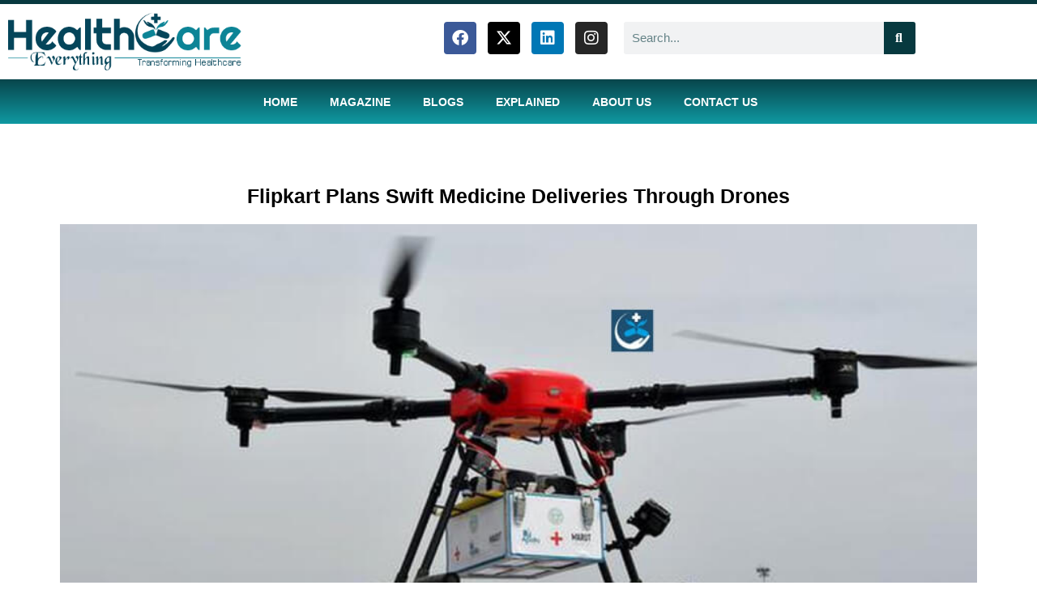

--- FILE ---
content_type: text/css
request_url: https://healthcareeverything.com/wp-content/uploads/elementor/css/post-5.css?ver=1769726650
body_size: 133
content:
.elementor-kit-5{--e-global-color-primary:#6EC1E4;--e-global-color-secondary:#54595F;--e-global-color-text:#7A7A7A;--e-global-color-accent:#61CE70;--e-global-color-7212eac:#001802;--e-global-color-f9deca1:#DBDBDB;--e-global-color-3da55d2:#004B06;--e-global-color-fb25d4a:#25366E;--e-global-color-d0d0b81:#0F7374;--e-global-color-8207e64:#1BE1E4;--e-global-color-0a9abc4:#F6F6F6;--e-global-color-1bed482:#9E0000;--e-global-color-a49e1e7:#000CFF;--e-global-color-0756bd4:#2992C2;--e-global-color-76a92cb:#010822;--e-global-color-26d3af3:#005278;--e-global-color-a3aadfe:#0F99A2;--e-global-color-12833ab:#BB534A;--e-global-color-9b48f64:#0A3A41;--e-global-color-b13d5c0:#07393F;--e-global-color-ab3b6e2:#FFD200;--e-global-typography-primary-font-family:"Roboto";--e-global-typography-primary-font-weight:600;--e-global-typography-secondary-font-family:"Roboto Slab";--e-global-typography-secondary-font-weight:400;--e-global-typography-text-font-family:"Roboto";--e-global-typography-text-font-weight:400;--e-global-typography-accent-font-family:"Roboto";--e-global-typography-accent-font-weight:500;}.elementor-kit-5 e-page-transition{background-color:#FFBC7D;}.elementor-section.elementor-section-boxed > .elementor-container{max-width:1140px;}.e-con{--container-max-width:1140px;}.elementor-widget:not(:last-child){margin-block-end:20px;}.elementor-element{--widgets-spacing:20px 20px;--widgets-spacing-row:20px;--widgets-spacing-column:20px;}{}h1.entry-title{display:var(--page-title-display);}@media(max-width:1024px){.elementor-section.elementor-section-boxed > .elementor-container{max-width:1024px;}.e-con{--container-max-width:1024px;}}@media(max-width:767px){.elementor-section.elementor-section-boxed > .elementor-container{max-width:767px;}.e-con{--container-max-width:767px;}}

--- FILE ---
content_type: text/css
request_url: https://healthcareeverything.com/wp-content/uploads/elementor/css/post-73.css?ver=1769726650
body_size: 1486
content:
.elementor-73 .elementor-element.elementor-element-4e51aaaf > .elementor-container > .elementor-column > .elementor-widget-wrap{align-content:center;align-items:center;}.elementor-73 .elementor-element.elementor-element-4e51aaaf:not(.elementor-motion-effects-element-type-background), .elementor-73 .elementor-element.elementor-element-4e51aaaf > .elementor-motion-effects-container > .elementor-motion-effects-layer{background-color:#ffffff;}.elementor-73 .elementor-element.elementor-element-4e51aaaf{border-style:solid;border-width:5px 0px 0px 0px;border-color:var( --e-global-color-b13d5c0 );transition:background 0.3s, border 0.3s, border-radius 0.3s, box-shadow 0.3s;}.elementor-73 .elementor-element.elementor-element-4e51aaaf > .elementor-background-overlay{transition:background 0.3s, border-radius 0.3s, opacity 0.3s;}.elementor-bc-flex-widget .elementor-73 .elementor-element.elementor-element-63b18643.elementor-column .elementor-widget-wrap{align-items:center;}.elementor-73 .elementor-element.elementor-element-63b18643.elementor-column.elementor-element[data-element_type="column"] > .elementor-widget-wrap.elementor-element-populated{align-content:center;align-items:center;}.elementor-widget-theme-site-logo .widget-image-caption{color:var( --e-global-color-text );font-family:var( --e-global-typography-text-font-family ), Sans-serif;font-weight:var( --e-global-typography-text-font-weight );}.elementor-73 .elementor-element.elementor-element-153ff473{text-align:start;}.elementor-73 .elementor-element.elementor-element-153ff473 img{width:80%;}.elementor-bc-flex-widget .elementor-73 .elementor-element.elementor-element-cc88533.elementor-column .elementor-widget-wrap{align-items:center;}.elementor-73 .elementor-element.elementor-element-cc88533.elementor-column.elementor-element[data-element_type="column"] > .elementor-widget-wrap.elementor-element-populated{align-content:center;align-items:center;}.elementor-73 .elementor-element.elementor-element-be76266{--grid-template-columns:repeat(0, auto);--icon-size:20px;--grid-column-gap:10px;--grid-row-gap:0px;}.elementor-73 .elementor-element.elementor-element-be76266 .elementor-widget-container{text-align:right;}.elementor-73 .elementor-element.elementor-element-be76266 > .elementor-widget-container{margin:-10px 0px 0px 0px;}.elementor-bc-flex-widget .elementor-73 .elementor-element.elementor-element-56415c86.elementor-column .elementor-widget-wrap{align-items:center;}.elementor-73 .elementor-element.elementor-element-56415c86.elementor-column.elementor-element[data-element_type="column"] > .elementor-widget-wrap.elementor-element-populated{align-content:center;align-items:center;}.elementor-widget-search-form input[type="search"].elementor-search-form__input{font-family:var( --e-global-typography-text-font-family ), Sans-serif;font-weight:var( --e-global-typography-text-font-weight );}.elementor-widget-search-form .elementor-search-form__input,
					.elementor-widget-search-form .elementor-search-form__icon,
					.elementor-widget-search-form .elementor-lightbox .dialog-lightbox-close-button,
					.elementor-widget-search-form .elementor-lightbox .dialog-lightbox-close-button:hover,
					.elementor-widget-search-form.elementor-search-form--skin-full_screen input[type="search"].elementor-search-form__input{color:var( --e-global-color-text );fill:var( --e-global-color-text );}.elementor-widget-search-form .elementor-search-form__submit{font-family:var( --e-global-typography-text-font-family ), Sans-serif;font-weight:var( --e-global-typography-text-font-weight );background-color:var( --e-global-color-secondary );}.elementor-73 .elementor-element.elementor-element-f9cb9af > .elementor-widget-container{margin:10px 0px 0px 0px;}.elementor-73 .elementor-element.elementor-element-f9cb9af .elementor-search-form__container{min-height:30px;}.elementor-73 .elementor-element.elementor-element-f9cb9af .elementor-search-form__submit{min-width:calc( 1.3 * 30px );background-color:#07393F;}body:not(.rtl) .elementor-73 .elementor-element.elementor-element-f9cb9af .elementor-search-form__icon{padding-left:calc(30px / 3);}body.rtl .elementor-73 .elementor-element.elementor-element-f9cb9af .elementor-search-form__icon{padding-right:calc(30px / 3);}.elementor-73 .elementor-element.elementor-element-f9cb9af .elementor-search-form__input, .elementor-73 .elementor-element.elementor-element-f9cb9af.elementor-search-form--button-type-text .elementor-search-form__submit{padding-left:calc(30px / 3);padding-right:calc(30px / 3);}.elementor-73 .elementor-element.elementor-element-f9cb9af .elementor-search-form__input,
					.elementor-73 .elementor-element.elementor-element-f9cb9af .elementor-search-form__icon,
					.elementor-73 .elementor-element.elementor-element-f9cb9af .elementor-lightbox .dialog-lightbox-close-button,
					.elementor-73 .elementor-element.elementor-element-f9cb9af .elementor-lightbox .dialog-lightbox-close-button:hover,
					.elementor-73 .elementor-element.elementor-element-f9cb9af.elementor-search-form--skin-full_screen input[type="search"].elementor-search-form__input{color:#07393F;fill:#07393F;}.elementor-73 .elementor-element.elementor-element-f9cb9af:not(.elementor-search-form--skin-full_screen) .elementor-search-form__container{border-radius:3px;}.elementor-73 .elementor-element.elementor-element-f9cb9af.elementor-search-form--skin-full_screen input[type="search"].elementor-search-form__input{border-radius:3px;}.elementor-widget-nav-menu .elementor-nav-menu .elementor-item{font-family:var( --e-global-typography-primary-font-family ), Sans-serif;font-weight:var( --e-global-typography-primary-font-weight );}.elementor-widget-nav-menu .elementor-nav-menu--main .elementor-item{color:var( --e-global-color-text );fill:var( --e-global-color-text );}.elementor-widget-nav-menu .elementor-nav-menu--main .elementor-item:hover,
					.elementor-widget-nav-menu .elementor-nav-menu--main .elementor-item.elementor-item-active,
					.elementor-widget-nav-menu .elementor-nav-menu--main .elementor-item.highlighted,
					.elementor-widget-nav-menu .elementor-nav-menu--main .elementor-item:focus{color:var( --e-global-color-accent );fill:var( --e-global-color-accent );}.elementor-widget-nav-menu .elementor-nav-menu--main:not(.e--pointer-framed) .elementor-item:before,
					.elementor-widget-nav-menu .elementor-nav-menu--main:not(.e--pointer-framed) .elementor-item:after{background-color:var( --e-global-color-accent );}.elementor-widget-nav-menu .e--pointer-framed .elementor-item:before,
					.elementor-widget-nav-menu .e--pointer-framed .elementor-item:after{border-color:var( --e-global-color-accent );}.elementor-widget-nav-menu{--e-nav-menu-divider-color:var( --e-global-color-text );}.elementor-widget-nav-menu .elementor-nav-menu--dropdown .elementor-item, .elementor-widget-nav-menu .elementor-nav-menu--dropdown  .elementor-sub-item{font-family:var( --e-global-typography-accent-font-family ), Sans-serif;font-weight:var( --e-global-typography-accent-font-weight );}.elementor-73 .elementor-element.elementor-element-1ff78df .elementor-menu-toggle{margin-left:auto;background-color:rgba(0,0,0,0);border-width:0px;border-radius:0px;}.elementor-73 .elementor-element.elementor-element-1ff78df .elementor-nav-menu .elementor-item{font-family:"Georgia", Sans-serif;font-size:15px;text-transform:uppercase;}.elementor-73 .elementor-element.elementor-element-1ff78df .elementor-nav-menu--main .elementor-item{color:#FFFFFF;fill:#FFFFFF;padding-top:18px;padding-bottom:18px;}.elementor-73 .elementor-element.elementor-element-1ff78df .elementor-nav-menu--main .elementor-item:hover,
					.elementor-73 .elementor-element.elementor-element-1ff78df .elementor-nav-menu--main .elementor-item.elementor-item-active,
					.elementor-73 .elementor-element.elementor-element-1ff78df .elementor-nav-menu--main .elementor-item.highlighted,
					.elementor-73 .elementor-element.elementor-element-1ff78df .elementor-nav-menu--main .elementor-item:focus{color:#fff;}.elementor-73 .elementor-element.elementor-element-1ff78df .elementor-nav-menu--main:not(.e--pointer-framed) .elementor-item:before,
					.elementor-73 .elementor-element.elementor-element-1ff78df .elementor-nav-menu--main:not(.e--pointer-framed) .elementor-item:after{background-color:var( --e-global-color-7212eac );}.elementor-73 .elementor-element.elementor-element-1ff78df .e--pointer-framed .elementor-item:before,
					.elementor-73 .elementor-element.elementor-element-1ff78df .e--pointer-framed .elementor-item:after{border-color:var( --e-global-color-7212eac );}.elementor-73 .elementor-element.elementor-element-1ff78df .elementor-nav-menu--main .elementor-item.elementor-item-active{color:#000000;}.elementor-73 .elementor-element.elementor-element-1ff78df{--e-nav-menu-horizontal-menu-item-margin:calc( 0px / 2 );--nav-menu-icon-size:30px;}.elementor-73 .elementor-element.elementor-element-1ff78df .elementor-nav-menu--main:not(.elementor-nav-menu--layout-horizontal) .elementor-nav-menu > li:not(:last-child){margin-bottom:0px;}.elementor-73 .elementor-element.elementor-element-1ff78df .elementor-nav-menu--dropdown a, .elementor-73 .elementor-element.elementor-element-1ff78df .elementor-menu-toggle{color:#FFFFFF;fill:#FFFFFF;}.elementor-73 .elementor-element.elementor-element-1ff78df .elementor-nav-menu--dropdown{background-color:var( --e-global-color-b13d5c0 );}.elementor-73 .elementor-element.elementor-element-1ff78df .elementor-nav-menu--dropdown a:hover,
					.elementor-73 .elementor-element.elementor-element-1ff78df .elementor-nav-menu--dropdown a:focus,
					.elementor-73 .elementor-element.elementor-element-1ff78df .elementor-nav-menu--dropdown a.elementor-item-active,
					.elementor-73 .elementor-element.elementor-element-1ff78df .elementor-nav-menu--dropdown a.highlighted,
					.elementor-73 .elementor-element.elementor-element-1ff78df .elementor-menu-toggle:hover,
					.elementor-73 .elementor-element.elementor-element-1ff78df .elementor-menu-toggle:focus{color:#FFFFFF;}.elementor-73 .elementor-element.elementor-element-1ff78df .elementor-nav-menu--dropdown a:hover,
					.elementor-73 .elementor-element.elementor-element-1ff78df .elementor-nav-menu--dropdown a:focus,
					.elementor-73 .elementor-element.elementor-element-1ff78df .elementor-nav-menu--dropdown a.elementor-item-active,
					.elementor-73 .elementor-element.elementor-element-1ff78df .elementor-nav-menu--dropdown a.highlighted{background-color:#095861;}.elementor-73 .elementor-element.elementor-element-1ff78df .elementor-nav-menu--dropdown .elementor-item, .elementor-73 .elementor-element.elementor-element-1ff78df .elementor-nav-menu--dropdown  .elementor-sub-item{font-size:15px;}.elementor-73 .elementor-element.elementor-element-1ff78df div.elementor-menu-toggle{color:var( --e-global-color-7212eac );}.elementor-73 .elementor-element.elementor-element-1ff78df div.elementor-menu-toggle svg{fill:var( --e-global-color-7212eac );}.elementor-73 .elementor-element.elementor-element-1ff78df div.elementor-menu-toggle:hover, .elementor-73 .elementor-element.elementor-element-1ff78df div.elementor-menu-toggle:focus{color:#54595f;}.elementor-73 .elementor-element.elementor-element-1ff78df div.elementor-menu-toggle:hover svg, .elementor-73 .elementor-element.elementor-element-1ff78df div.elementor-menu-toggle:focus svg{fill:#54595f;}.elementor-73 .elementor-element.elementor-element-174a5ab7:not(.elementor-motion-effects-element-type-background), .elementor-73 .elementor-element.elementor-element-174a5ab7 > .elementor-motion-effects-container > .elementor-motion-effects-layer{background-color:transparent;background-image:linear-gradient(180deg, #000000 0%, #07393F 100%);}.elementor-73 .elementor-element.elementor-element-174a5ab7{transition:background 0.3s, border 0.3s, border-radius 0.3s, box-shadow 0.3s;margin-top:0px;margin-bottom:-65px;padding:0px 60px 0px 60px;}.elementor-73 .elementor-element.elementor-element-174a5ab7 > .elementor-background-overlay{transition:background 0.3s, border-radius 0.3s, opacity 0.3s;}.elementor-73 .elementor-element.elementor-element-1b5a657b .elementor-menu-toggle{margin:0 auto;background-color:rgba(0,0,0,0);border-width:0px;border-radius:0px;}.elementor-73 .elementor-element.elementor-element-1b5a657b .elementor-nav-menu .elementor-item{font-family:"Georgia", Sans-serif;font-size:14px;text-transform:uppercase;}.elementor-73 .elementor-element.elementor-element-1b5a657b .elementor-nav-menu--main .elementor-item{color:#FFFFFF;fill:#FFFFFF;padding-top:18px;padding-bottom:18px;}.elementor-73 .elementor-element.elementor-element-1b5a657b .elementor-nav-menu--main .elementor-item:hover,
					.elementor-73 .elementor-element.elementor-element-1b5a657b .elementor-nav-menu--main .elementor-item.elementor-item-active,
					.elementor-73 .elementor-element.elementor-element-1b5a657b .elementor-nav-menu--main .elementor-item.highlighted,
					.elementor-73 .elementor-element.elementor-element-1b5a657b .elementor-nav-menu--main .elementor-item:focus{color:#fff;}.elementor-73 .elementor-element.elementor-element-1b5a657b .elementor-nav-menu--main:not(.e--pointer-framed) .elementor-item:before,
					.elementor-73 .elementor-element.elementor-element-1b5a657b .elementor-nav-menu--main:not(.e--pointer-framed) .elementor-item:after{background-color:#07393F;}.elementor-73 .elementor-element.elementor-element-1b5a657b .e--pointer-framed .elementor-item:before,
					.elementor-73 .elementor-element.elementor-element-1b5a657b .e--pointer-framed .elementor-item:after{border-color:#07393F;}.elementor-73 .elementor-element.elementor-element-1b5a657b .elementor-nav-menu--main .elementor-item.elementor-item-active{color:#FFFFFF;}.elementor-73 .elementor-element.elementor-element-1b5a657b .elementor-nav-menu--main:not(.e--pointer-framed) .elementor-item.elementor-item-active:before,
					.elementor-73 .elementor-element.elementor-element-1b5a657b .elementor-nav-menu--main:not(.e--pointer-framed) .elementor-item.elementor-item-active:after{background-color:#07393F1F;}.elementor-73 .elementor-element.elementor-element-1b5a657b .e--pointer-framed .elementor-item.elementor-item-active:before,
					.elementor-73 .elementor-element.elementor-element-1b5a657b .e--pointer-framed .elementor-item.elementor-item-active:after{border-color:#07393F1F;}.elementor-73 .elementor-element.elementor-element-1b5a657b{--e-nav-menu-horizontal-menu-item-margin:calc( 0px / 2 );--nav-menu-icon-size:30px;}.elementor-73 .elementor-element.elementor-element-1b5a657b .elementor-nav-menu--main:not(.elementor-nav-menu--layout-horizontal) .elementor-nav-menu > li:not(:last-child){margin-bottom:0px;}.elementor-73 .elementor-element.elementor-element-1b5a657b .elementor-nav-menu--dropdown a, .elementor-73 .elementor-element.elementor-element-1b5a657b .elementor-menu-toggle{color:#000000;fill:#000000;}.elementor-73 .elementor-element.elementor-element-1b5a657b .elementor-nav-menu--dropdown{background-color:#f2f2f2;}.elementor-73 .elementor-element.elementor-element-1b5a657b .elementor-nav-menu--dropdown a:hover,
					.elementor-73 .elementor-element.elementor-element-1b5a657b .elementor-nav-menu--dropdown a:focus,
					.elementor-73 .elementor-element.elementor-element-1b5a657b .elementor-nav-menu--dropdown a.elementor-item-active,
					.elementor-73 .elementor-element.elementor-element-1b5a657b .elementor-nav-menu--dropdown a.highlighted,
					.elementor-73 .elementor-element.elementor-element-1b5a657b .elementor-menu-toggle:hover,
					.elementor-73 .elementor-element.elementor-element-1b5a657b .elementor-menu-toggle:focus{color:#02d3c9;}.elementor-73 .elementor-element.elementor-element-1b5a657b .elementor-nav-menu--dropdown a:hover,
					.elementor-73 .elementor-element.elementor-element-1b5a657b .elementor-nav-menu--dropdown a:focus,
					.elementor-73 .elementor-element.elementor-element-1b5a657b .elementor-nav-menu--dropdown a.elementor-item-active,
					.elementor-73 .elementor-element.elementor-element-1b5a657b .elementor-nav-menu--dropdown a.highlighted{background-color:#ededed;}.elementor-73 .elementor-element.elementor-element-1b5a657b .elementor-nav-menu--dropdown .elementor-item, .elementor-73 .elementor-element.elementor-element-1b5a657b .elementor-nav-menu--dropdown  .elementor-sub-item{font-size:15px;}.elementor-73 .elementor-element.elementor-element-1b5a657b div.elementor-menu-toggle{color:#02d3c9;}.elementor-73 .elementor-element.elementor-element-1b5a657b div.elementor-menu-toggle svg{fill:#02d3c9;}.elementor-73 .elementor-element.elementor-element-1b5a657b div.elementor-menu-toggle:hover, .elementor-73 .elementor-element.elementor-element-1b5a657b div.elementor-menu-toggle:focus{color:#54595f;}.elementor-73 .elementor-element.elementor-element-1b5a657b div.elementor-menu-toggle:hover svg, .elementor-73 .elementor-element.elementor-element-1b5a657b div.elementor-menu-toggle:focus svg{fill:#54595f;}.elementor-theme-builder-content-area{height:400px;}.elementor-location-header:before, .elementor-location-footer:before{content:"";display:table;clear:both;}@media(max-width:1024px) and (min-width:768px){.elementor-73 .elementor-element.elementor-element-63b18643{width:30%;}.elementor-73 .elementor-element.elementor-element-cc88533{width:30%;}.elementor-73 .elementor-element.elementor-element-56415c86{width:40%;}}@media(max-width:1024px){.elementor-73 .elementor-element.elementor-element-4e51aaaf{padding:00px 20px 0px 20px;}.elementor-73 .elementor-element.elementor-element-153ff473 img{width:100%;}.elementor-73 .elementor-element.elementor-element-be76266{--icon-size:15px;}.elementor-73 .elementor-element.elementor-element-56415c86 > .elementor-element-populated{padding:0px 0px 0px 0px;}.elementor-73 .elementor-element.elementor-element-1ff78df .elementor-nav-menu--main .elementor-item{padding-left:16px;padding-right:16px;}.elementor-73 .elementor-element.elementor-element-174a5ab7{padding:0px 20px 0px 20px;}.elementor-73 .elementor-element.elementor-element-1b5a657b .elementor-nav-menu .elementor-item{font-size:14px;}.elementor-73 .elementor-element.elementor-element-1b5a657b .elementor-nav-menu--main .elementor-item{padding-left:16px;padding-right:16px;}.elementor-73{padding:0px 0px 0px 0px;}}@media(max-width:767px){.elementor-73 .elementor-element.elementor-element-4e51aaaf{padding:0px 0px 0px 0px;}.elementor-73 .elementor-element.elementor-element-63b18643{width:50%;}.elementor-73 .elementor-element.elementor-element-153ff473{text-align:start;}.elementor-73 .elementor-element.elementor-element-153ff473 img{width:100%;}.elementor-73 .elementor-element.elementor-element-56415c86{width:50%;}.elementor-bc-flex-widget .elementor-73 .elementor-element.elementor-element-56415c86.elementor-column .elementor-widget-wrap{align-items:center;}.elementor-73 .elementor-element.elementor-element-56415c86.elementor-column.elementor-element[data-element_type="column"] > .elementor-widget-wrap.elementor-element-populated{align-content:center;align-items:center;}.elementor-73 .elementor-element.elementor-element-1ff78df > .elementor-widget-container{padding:0px 0px 0px 0px;}.elementor-73 .elementor-element.elementor-element-1ff78df .elementor-nav-menu--main .elementor-item{padding-left:16px;padding-right:16px;}.elementor-73 .elementor-element.elementor-element-174a5ab7{padding:10px 20px 10px 20px;}.elementor-73 .elementor-element.elementor-element-7c45c3b{width:100%;}}

--- FILE ---
content_type: text/css
request_url: https://healthcareeverything.com/wp-content/uploads/elementor/css/post-80.css?ver=1769726650
body_size: 1460
content:
.elementor-80 .elementor-element.elementor-element-21d131b8:not(.elementor-motion-effects-element-type-background), .elementor-80 .elementor-element.elementor-element-21d131b8 > .elementor-motion-effects-container > .elementor-motion-effects-layer{background-color:var( --e-global-color-f9deca1 );background-image:url("https://healthcareeverything.com/wp-content/uploads/2022/11/26841-scaled.jpg");background-position:0px -100px;background-repeat:no-repeat;background-size:cover;}.elementor-80 .elementor-element.elementor-element-21d131b8 > .elementor-background-overlay{background-color:var( --e-global-color-9b48f64 );opacity:0.77;transition:background 0.3s, border-radius 0.3s, opacity 0.3s;}.elementor-80 .elementor-element.elementor-element-21d131b8{transition:background 0.3s, border 0.3s, border-radius 0.3s, box-shadow 0.3s;margin-top:0%;margin-bottom:0%;padding:40px 0px 10px 0px;}.elementor-widget-image .widget-image-caption{color:var( --e-global-color-text );font-family:var( --e-global-typography-text-font-family ), Sans-serif;font-weight:var( --e-global-typography-text-font-weight );}.elementor-widget-text-editor{font-family:var( --e-global-typography-text-font-family ), Sans-serif;font-weight:var( --e-global-typography-text-font-weight );color:var( --e-global-color-text );}.elementor-widget-text-editor.elementor-drop-cap-view-stacked .elementor-drop-cap{background-color:var( --e-global-color-primary );}.elementor-widget-text-editor.elementor-drop-cap-view-framed .elementor-drop-cap, .elementor-widget-text-editor.elementor-drop-cap-view-default .elementor-drop-cap{color:var( --e-global-color-primary );border-color:var( --e-global-color-primary );}.elementor-80 .elementor-element.elementor-element-d3a9485{font-family:"Poppins", Sans-serif;font-size:14px;font-weight:400;line-height:22px;letter-spacing:0.76px;color:#FFFFFF;}.elementor-80 .elementor-element.elementor-element-4947ed7f > .elementor-element-populated{margin:0% 0% 0% 10%;--e-column-margin-right:0%;--e-column-margin-left:10%;}.elementor-widget-icon-list .elementor-icon-list-item:not(:last-child):after{border-color:var( --e-global-color-text );}.elementor-widget-icon-list .elementor-icon-list-icon i{color:var( --e-global-color-primary );}.elementor-widget-icon-list .elementor-icon-list-icon svg{fill:var( --e-global-color-primary );}.elementor-widget-icon-list .elementor-icon-list-item > .elementor-icon-list-text, .elementor-widget-icon-list .elementor-icon-list-item > a{font-family:var( --e-global-typography-text-font-family ), Sans-serif;font-weight:var( --e-global-typography-text-font-weight );}.elementor-widget-icon-list .elementor-icon-list-text{color:var( --e-global-color-secondary );}.elementor-80 .elementor-element.elementor-element-d6b98f3 > .elementor-widget-container{padding:5px 0px 5px 8px;border-style:solid;border-width:5px 0px 1px 0px;border-color:#FFFFFF;}.elementor-80 .elementor-element.elementor-element-d6b98f3 .elementor-icon-list-icon i{color:#FFFFFF;transition:color 0.3s;}.elementor-80 .elementor-element.elementor-element-d6b98f3 .elementor-icon-list-icon svg{fill:#FFFFFF;transition:fill 0.3s;}.elementor-80 .elementor-element.elementor-element-d6b98f3{--e-icon-list-icon-size:20px;--icon-vertical-offset:0px;}.elementor-80 .elementor-element.elementor-element-d6b98f3 .elementor-icon-list-item > .elementor-icon-list-text, .elementor-80 .elementor-element.elementor-element-d6b98f3 .elementor-icon-list-item > a{font-family:"Georgia", Sans-serif;font-size:16px;font-weight:600;}.elementor-80 .elementor-element.elementor-element-d6b98f3 .elementor-icon-list-text{color:#FFFFFF;transition:color 0.3s;}.elementor-widget-nav-menu .elementor-nav-menu .elementor-item{font-family:var( --e-global-typography-primary-font-family ), Sans-serif;font-weight:var( --e-global-typography-primary-font-weight );}.elementor-widget-nav-menu .elementor-nav-menu--main .elementor-item{color:var( --e-global-color-text );fill:var( --e-global-color-text );}.elementor-widget-nav-menu .elementor-nav-menu--main .elementor-item:hover,
					.elementor-widget-nav-menu .elementor-nav-menu--main .elementor-item.elementor-item-active,
					.elementor-widget-nav-menu .elementor-nav-menu--main .elementor-item.highlighted,
					.elementor-widget-nav-menu .elementor-nav-menu--main .elementor-item:focus{color:var( --e-global-color-accent );fill:var( --e-global-color-accent );}.elementor-widget-nav-menu .elementor-nav-menu--main:not(.e--pointer-framed) .elementor-item:before,
					.elementor-widget-nav-menu .elementor-nav-menu--main:not(.e--pointer-framed) .elementor-item:after{background-color:var( --e-global-color-accent );}.elementor-widget-nav-menu .e--pointer-framed .elementor-item:before,
					.elementor-widget-nav-menu .e--pointer-framed .elementor-item:after{border-color:var( --e-global-color-accent );}.elementor-widget-nav-menu{--e-nav-menu-divider-color:var( --e-global-color-text );}.elementor-widget-nav-menu .elementor-nav-menu--dropdown .elementor-item, .elementor-widget-nav-menu .elementor-nav-menu--dropdown  .elementor-sub-item{font-family:var( --e-global-typography-accent-font-family ), Sans-serif;font-weight:var( --e-global-typography-accent-font-weight );}.elementor-80 .elementor-element.elementor-element-17ef559 > .elementor-widget-container{padding:0px 0px 0px 0px;}.elementor-80 .elementor-element.elementor-element-17ef559 .elementor-nav-menu .elementor-item{font-family:"Georgia", Sans-serif;font-size:16px;font-weight:500;}.elementor-80 .elementor-element.elementor-element-17ef559 .elementor-nav-menu--main .elementor-item{color:#FFFFFF;fill:#FFFFFF;padding-left:2px;padding-right:2px;padding-top:5px;padding-bottom:5px;}.elementor-80 .elementor-element.elementor-element-17ef559 .elementor-nav-menu--main .elementor-item:hover,
					.elementor-80 .elementor-element.elementor-element-17ef559 .elementor-nav-menu--main .elementor-item.elementor-item-active,
					.elementor-80 .elementor-element.elementor-element-17ef559 .elementor-nav-menu--main .elementor-item.highlighted,
					.elementor-80 .elementor-element.elementor-element-17ef559 .elementor-nav-menu--main .elementor-item:focus{color:#FFFFFF;fill:#FFFFFF;}.elementor-80 .elementor-element.elementor-element-17ef559 .elementor-nav-menu--main:not(.e--pointer-framed) .elementor-item:before,
					.elementor-80 .elementor-element.elementor-element-17ef559 .elementor-nav-menu--main:not(.e--pointer-framed) .elementor-item:after{background-color:var( --e-global-color-f9deca1 );}.elementor-80 .elementor-element.elementor-element-17ef559 .e--pointer-framed .elementor-item:before,
					.elementor-80 .elementor-element.elementor-element-17ef559 .e--pointer-framed .elementor-item:after{border-color:var( --e-global-color-f9deca1 );}.elementor-80 .elementor-element.elementor-element-17ef559 .e--pointer-framed .elementor-item:before{border-width:1px;}.elementor-80 .elementor-element.elementor-element-17ef559 .e--pointer-framed.e--animation-draw .elementor-item:before{border-width:0 0 1px 1px;}.elementor-80 .elementor-element.elementor-element-17ef559 .e--pointer-framed.e--animation-draw .elementor-item:after{border-width:1px 1px 0 0;}.elementor-80 .elementor-element.elementor-element-17ef559 .e--pointer-framed.e--animation-corners .elementor-item:before{border-width:1px 0 0 1px;}.elementor-80 .elementor-element.elementor-element-17ef559 .e--pointer-framed.e--animation-corners .elementor-item:after{border-width:0 1px 1px 0;}.elementor-80 .elementor-element.elementor-element-17ef559 .e--pointer-underline .elementor-item:after,
					 .elementor-80 .elementor-element.elementor-element-17ef559 .e--pointer-overline .elementor-item:before,
					 .elementor-80 .elementor-element.elementor-element-17ef559 .e--pointer-double-line .elementor-item:before,
					 .elementor-80 .elementor-element.elementor-element-17ef559 .e--pointer-double-line .elementor-item:after{height:1px;}.elementor-80 .elementor-element.elementor-element-4e72c0be > .elementor-element-populated{margin:0% 0% 0% 10%;--e-column-margin-right:0%;--e-column-margin-left:10%;}.elementor-80 .elementor-element.elementor-element-4f53b52 > .elementor-widget-container{padding:5px 0px 5px 8px;border-style:solid;border-width:5px 0px 1px 0px;border-color:#FFFFFF;}.elementor-80 .elementor-element.elementor-element-4f53b52 .elementor-icon-list-icon i{color:#FFFFFF;transition:color 0.3s;}.elementor-80 .elementor-element.elementor-element-4f53b52 .elementor-icon-list-icon svg{fill:#FFFFFF;transition:fill 0.3s;}.elementor-80 .elementor-element.elementor-element-4f53b52{--e-icon-list-icon-size:20px;--icon-vertical-offset:0px;}.elementor-80 .elementor-element.elementor-element-4f53b52 .elementor-icon-list-item > .elementor-icon-list-text, .elementor-80 .elementor-element.elementor-element-4f53b52 .elementor-icon-list-item > a{font-family:"Georgia", Sans-serif;font-size:16px;font-weight:600;}.elementor-80 .elementor-element.elementor-element-4f53b52 .elementor-icon-list-text{color:#FFFFFF;transition:color 0.3s;}.elementor-80 .elementor-element.elementor-element-a2fcf3d > .elementor-widget-container{padding:0px 0px 0px 0px;}.elementor-80 .elementor-element.elementor-element-a2fcf3d .elementor-nav-menu .elementor-item{font-family:"Georgia", Sans-serif;font-size:16px;font-weight:500;}.elementor-80 .elementor-element.elementor-element-a2fcf3d .elementor-nav-menu--main .elementor-item{color:#FFFFFF;fill:#FFFFFF;padding-left:2px;padding-right:2px;padding-top:5px;padding-bottom:5px;}.elementor-80 .elementor-element.elementor-element-a2fcf3d .elementor-nav-menu--main .elementor-item:hover,
					.elementor-80 .elementor-element.elementor-element-a2fcf3d .elementor-nav-menu--main .elementor-item.elementor-item-active,
					.elementor-80 .elementor-element.elementor-element-a2fcf3d .elementor-nav-menu--main .elementor-item.highlighted,
					.elementor-80 .elementor-element.elementor-element-a2fcf3d .elementor-nav-menu--main .elementor-item:focus{color:#FFFFFF;fill:#FFFFFF;}.elementor-80 .elementor-element.elementor-element-a2fcf3d .elementor-nav-menu--main:not(.e--pointer-framed) .elementor-item:before,
					.elementor-80 .elementor-element.elementor-element-a2fcf3d .elementor-nav-menu--main:not(.e--pointer-framed) .elementor-item:after{background-color:var( --e-global-color-f9deca1 );}.elementor-80 .elementor-element.elementor-element-a2fcf3d .e--pointer-framed .elementor-item:before,
					.elementor-80 .elementor-element.elementor-element-a2fcf3d .e--pointer-framed .elementor-item:after{border-color:var( --e-global-color-f9deca1 );}.elementor-80 .elementor-element.elementor-element-a2fcf3d .e--pointer-framed .elementor-item:before{border-width:1px;}.elementor-80 .elementor-element.elementor-element-a2fcf3d .e--pointer-framed.e--animation-draw .elementor-item:before{border-width:0 0 1px 1px;}.elementor-80 .elementor-element.elementor-element-a2fcf3d .e--pointer-framed.e--animation-draw .elementor-item:after{border-width:1px 1px 0 0;}.elementor-80 .elementor-element.elementor-element-a2fcf3d .e--pointer-framed.e--animation-corners .elementor-item:before{border-width:1px 0 0 1px;}.elementor-80 .elementor-element.elementor-element-a2fcf3d .e--pointer-framed.e--animation-corners .elementor-item:after{border-width:0 1px 1px 0;}.elementor-80 .elementor-element.elementor-element-a2fcf3d .e--pointer-underline .elementor-item:after,
					 .elementor-80 .elementor-element.elementor-element-a2fcf3d .e--pointer-overline .elementor-item:before,
					 .elementor-80 .elementor-element.elementor-element-a2fcf3d .e--pointer-double-line .elementor-item:before,
					 .elementor-80 .elementor-element.elementor-element-a2fcf3d .e--pointer-double-line .elementor-item:after{height:1px;}.elementor-80 .elementor-element.elementor-element-2d6574e .elementor-repeater-item-206e1ce.elementor-social-icon{background-color:#FFFFFF;}.elementor-80 .elementor-element.elementor-element-2d6574e .elementor-repeater-item-206e1ce.elementor-social-icon i{color:var( --e-global-color-fb25d4a );}.elementor-80 .elementor-element.elementor-element-2d6574e .elementor-repeater-item-206e1ce.elementor-social-icon svg{fill:var( --e-global-color-fb25d4a );}.elementor-80 .elementor-element.elementor-element-2d6574e .elementor-repeater-item-94ebf13.elementor-social-icon{background-color:#FFFFFF;}.elementor-80 .elementor-element.elementor-element-2d6574e .elementor-repeater-item-94ebf13.elementor-social-icon i{color:var( --e-global-color-fb25d4a );}.elementor-80 .elementor-element.elementor-element-2d6574e .elementor-repeater-item-94ebf13.elementor-social-icon svg{fill:var( --e-global-color-fb25d4a );}.elementor-80 .elementor-element.elementor-element-2d6574e .elementor-repeater-item-1229394.elementor-social-icon{background-color:#FFFFFF;}.elementor-80 .elementor-element.elementor-element-2d6574e .elementor-repeater-item-1229394.elementor-social-icon i{color:var( --e-global-color-fb25d4a );}.elementor-80 .elementor-element.elementor-element-2d6574e .elementor-repeater-item-1229394.elementor-social-icon svg{fill:var( --e-global-color-fb25d4a );}.elementor-80 .elementor-element.elementor-element-2d6574e .elementor-repeater-item-30e6ce0.elementor-social-icon{background-color:#FFFFFF;}.elementor-80 .elementor-element.elementor-element-2d6574e .elementor-repeater-item-30e6ce0.elementor-social-icon i{color:var( --e-global-color-fb25d4a );}.elementor-80 .elementor-element.elementor-element-2d6574e .elementor-repeater-item-30e6ce0.elementor-social-icon svg{fill:var( --e-global-color-fb25d4a );}.elementor-80 .elementor-element.elementor-element-2d6574e{--grid-template-columns:repeat(0, auto);--icon-size:20px;--grid-column-gap:10px;--grid-row-gap:0px;}.elementor-80 .elementor-element.elementor-element-2d6574e .elementor-widget-container{text-align:left;}.elementor-80 .elementor-element.elementor-element-2d6574e .elementor-social-icon i{color:var( --e-global-color-0756bd4 );}.elementor-80 .elementor-element.elementor-element-2d6574e .elementor-social-icon svg{fill:var( --e-global-color-0756bd4 );}.elementor-80 .elementor-element.elementor-element-2d6574e .elementor-social-icon:hover i{color:var( --e-global-color-26d3af3 );}.elementor-80 .elementor-element.elementor-element-2d6574e .elementor-social-icon:hover svg{fill:var( --e-global-color-26d3af3 );}.elementor-80 .elementor-element.elementor-element-03e909d:not(.elementor-motion-effects-element-type-background), .elementor-80 .elementor-element.elementor-element-03e909d > .elementor-motion-effects-container > .elementor-motion-effects-layer{background-color:#0A3A41;}.elementor-80 .elementor-element.elementor-element-03e909d{border-style:solid;border-width:1px 0px 0px 0px;border-color:var( --e-global-color-f9deca1 );transition:background 0.3s, border 0.3s, border-radius 0.3s, box-shadow 0.3s;}.elementor-80 .elementor-element.elementor-element-03e909d > .elementor-background-overlay{transition:background 0.3s, border-radius 0.3s, opacity 0.3s;}.elementor-bc-flex-widget .elementor-80 .elementor-element.elementor-element-4404688.elementor-column .elementor-widget-wrap{align-items:center;}.elementor-80 .elementor-element.elementor-element-4404688.elementor-column.elementor-element[data-element_type="column"] > .elementor-widget-wrap.elementor-element-populated{align-content:center;align-items:center;}.elementor-widget-heading .elementor-heading-title{font-family:var( --e-global-typography-primary-font-family ), Sans-serif;font-weight:var( --e-global-typography-primary-font-weight );color:var( --e-global-color-primary );}.elementor-80 .elementor-element.elementor-element-cb922c1{text-align:center;}.elementor-80 .elementor-element.elementor-element-cb922c1 .elementor-heading-title{font-family:"Poppins", Sans-serif;font-size:15px;font-weight:300;color:#FFFFFF;}.elementor-80:not(.elementor-motion-effects-element-type-background), .elementor-80 > .elementor-motion-effects-container > .elementor-motion-effects-layer{background-color:#0B0B0B;}.elementor-theme-builder-content-area{height:400px;}.elementor-location-header:before, .elementor-location-footer:before{content:"";display:table;clear:both;}@media(max-width:1024px) and (min-width:768px){.elementor-80 .elementor-element.elementor-element-339ac4bf{width:35%;}.elementor-80 .elementor-element.elementor-element-4947ed7f{width:32.5%;}.elementor-80 .elementor-element.elementor-element-4e72c0be{width:32.5%;}}@media(max-width:1024px){.elementor-80 .elementor-element.elementor-element-21d131b8:not(.elementor-motion-effects-element-type-background), .elementor-80 .elementor-element.elementor-element-21d131b8 > .elementor-motion-effects-container > .elementor-motion-effects-layer{background-position:0px -100px;}.elementor-80 .elementor-element.elementor-element-21d131b8{padding:3% 0% 3% 0%;}.elementor-80 .elementor-element.elementor-element-339ac4bf > .elementor-element-populated{margin:0% 0% 5% 0%;--e-column-margin-right:0%;--e-column-margin-left:0%;}.elementor-80 .elementor-element.elementor-element-d3a9485 > .elementor-widget-container{margin:0px 0px 0px 0px;}.elementor-80 .elementor-element.elementor-element-4947ed7f > .elementor-element-populated{margin:0% 0% 0% 0%;--e-column-margin-right:0%;--e-column-margin-left:0%;}.elementor-80 .elementor-element.elementor-element-4e72c0be > .elementor-element-populated{margin:0px 0px 0px 0px;--e-column-margin-right:0px;--e-column-margin-left:0px;}}@media(max-width:767px){.elementor-80 .elementor-element.elementor-element-21d131b8:not(.elementor-motion-effects-element-type-background), .elementor-80 .elementor-element.elementor-element-21d131b8 > .elementor-motion-effects-container > .elementor-motion-effects-layer{background-position:-680px 0px;}.elementor-80 .elementor-element.elementor-element-21d131b8{margin-top:0%;margin-bottom:0%;padding:5% 0% 5% 0%;}.elementor-80 .elementor-element.elementor-element-5075f87{text-align:start;}.elementor-80 .elementor-element.elementor-element-5075f87 img{width:75%;}.elementor-80 .elementor-element.elementor-element-d3a9485{font-size:14px;}.elementor-80 .elementor-element.elementor-element-4947ed7f > .elementor-element-populated{margin:0% 0% 5% 0%;--e-column-margin-right:0%;--e-column-margin-left:0%;}.elementor-80 .elementor-element.elementor-element-cb922c1 .elementor-heading-title{line-height:1.5em;}}@media(min-width:1025px){.elementor-80 .elementor-element.elementor-element-21d131b8:not(.elementor-motion-effects-element-type-background), .elementor-80 .elementor-element.elementor-element-21d131b8 > .elementor-motion-effects-container > .elementor-motion-effects-layer{background-attachment:fixed;}}

--- FILE ---
content_type: text/css
request_url: https://healthcareeverything.com/wp-content/uploads/elementor/css/post-2305.css?ver=1769726768
body_size: 455
content:
.elementor-2305 .elementor-element.elementor-element-bbaf867:not(.elementor-motion-effects-element-type-background), .elementor-2305 .elementor-element.elementor-element-bbaf867 > .elementor-motion-effects-container > .elementor-motion-effects-layer{background-color:transparent;background-image:linear-gradient(180deg, var( --e-global-color-b13d5c0 ) 0%, var( --e-global-color-a3aadfe ) 100%);}.elementor-2305 .elementor-element.elementor-element-bbaf867 > .elementor-container{min-height:63px;}.elementor-2305 .elementor-element.elementor-element-bbaf867{transition:background 0.3s, border 0.3s, border-radius 0.3s, box-shadow 0.3s;}.elementor-2305 .elementor-element.elementor-element-bbaf867 > .elementor-background-overlay{transition:background 0.3s, border-radius 0.3s, opacity 0.3s;}.elementor-2305 .elementor-element.elementor-element-b95ba70 > .elementor-widget-wrap > .elementor-widget:not(.elementor-widget__width-auto):not(.elementor-widget__width-initial):not(:last-child):not(.elementor-absolute){margin-block-end:10px;}.elementor-2305 .elementor-element.elementor-element-73167e9{padding:5% 5% 5% 5%;}.elementor-widget-theme-post-title .elementor-heading-title{font-family:var( --e-global-typography-primary-font-family ), Sans-serif;font-weight:var( --e-global-typography-primary-font-weight );color:var( --e-global-color-primary );}.elementor-2305 .elementor-element.elementor-element-1fff60a{text-align:center;}.elementor-2305 .elementor-element.elementor-element-1fff60a .elementor-heading-title{font-family:"Georgia", Sans-serif;font-size:25px;font-weight:600;line-height:1.2em;color:#000000;}.elementor-widget-theme-post-featured-image .widget-image-caption{color:var( --e-global-color-text );font-family:var( --e-global-typography-text-font-family ), Sans-serif;font-weight:var( --e-global-typography-text-font-weight );}.elementor-2305 .elementor-element.elementor-element-52ce855 img{width:100%;}.elementor-widget-theme-post-content{color:var( --e-global-color-text );font-family:var( --e-global-typography-text-font-family ), Sans-serif;font-weight:var( --e-global-typography-text-font-weight );}.elementor-2305 .elementor-element.elementor-element-7f2945d{color:#000000;font-family:"Poppins", Sans-serif;font-size:16px;font-weight:400;}.elementor-widget-post-navigation span.post-navigation__prev--label{color:var( --e-global-color-text );}.elementor-widget-post-navigation span.post-navigation__next--label{color:var( --e-global-color-text );}.elementor-widget-post-navigation span.post-navigation__prev--label, .elementor-widget-post-navigation span.post-navigation__next--label{font-family:var( --e-global-typography-secondary-font-family ), Sans-serif;font-weight:var( --e-global-typography-secondary-font-weight );}.elementor-widget-post-navigation span.post-navigation__prev--title, .elementor-widget-post-navigation span.post-navigation__next--title{color:var( --e-global-color-secondary );font-family:var( --e-global-typography-secondary-font-family ), Sans-serif;font-weight:var( --e-global-typography-secondary-font-weight );}.elementor-2305 .elementor-element.elementor-element-003a231 span.post-navigation__prev--label{color:#000000;}.elementor-2305 .elementor-element.elementor-element-003a231 span.post-navigation__next--label{color:#000000;}.elementor-2305 .elementor-element.elementor-element-003a231 span.post-navigation__prev--label, .elementor-2305 .elementor-element.elementor-element-003a231 span.post-navigation__next--label{font-family:"Georgia", Sans-serif;font-size:18px;font-weight:600;}.elementor-2305 .elementor-element.elementor-element-003a231 span.post-navigation__prev--title, .elementor-2305 .elementor-element.elementor-element-003a231 span.post-navigation__next--title{color:#000000;font-family:"Georgia", Sans-serif;font-size:16px;font-weight:400;}.elementor-2305 .elementor-element.elementor-element-003a231 .post-navigation__arrow-wrapper{color:#000000;fill:#000000;}.elementor-2305 .elementor-element.elementor-element-003a231 .post-navigation__arrow-wrapper:hover{color:var( --e-global-color-3da55d2 );fill:var( --e-global-color-3da55d2 );}@media(max-width:1024px){.elementor-2305 .elementor-element.elementor-element-bbaf867 > .elementor-container{min-height:64px;}.elementor-2305 .elementor-element.elementor-element-1fff60a .elementor-heading-title{font-size:22px;}}@media(max-width:767px){.elementor-2305 .elementor-element.elementor-element-bbaf867 > .elementor-container{min-height:0px;}.elementor-2305 .elementor-element.elementor-element-73167e9{padding:1% 1% 1% 1%;}.elementor-2305 .elementor-element.elementor-element-1fff60a .elementor-heading-title{font-size:20px;}.elementor-2305 .elementor-element.elementor-element-003a231 span.post-navigation__prev--label, .elementor-2305 .elementor-element.elementor-element-003a231 span.post-navigation__next--label{font-size:16px;}}